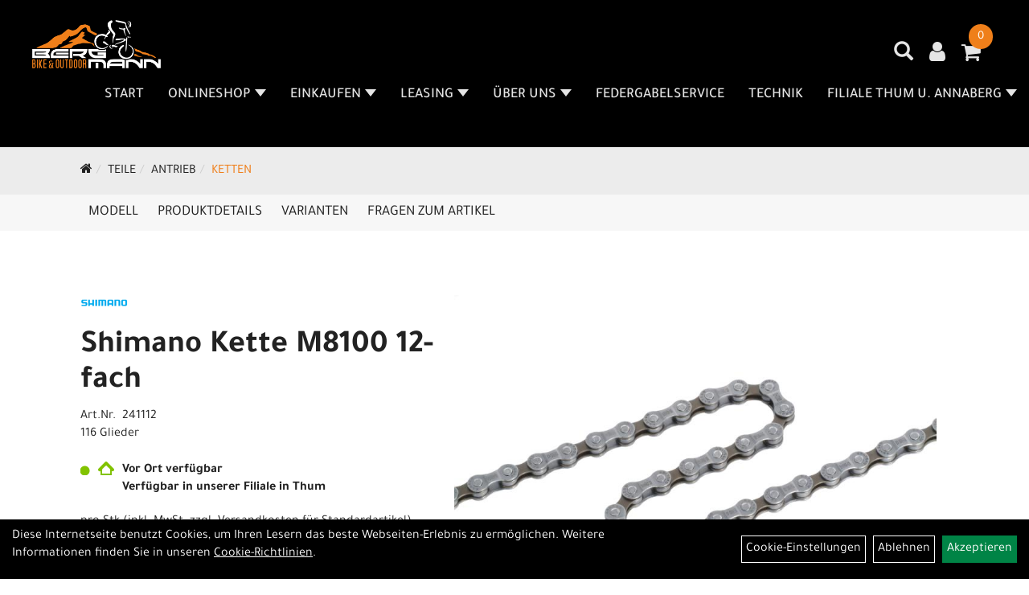

--- FILE ---
content_type: text/html; charset=utf-8
request_url: https://www.bergmann-bikeout.de/Shimano_Kette_M8100_12-fach.html
body_size: 9907
content:
<!DOCTYPE html>
<html lang="de">
<head>
	<title>Shimano Kette  M8100 12-fach - Bergmann Bike & Outdoor, Bikes und Zubehör</title>
	<link rel="icon" href="layout/bikeout-bergmann-2022/favicon.ico" type="image/vnd.microsoft.icon">
	<link rel="shortcut icon" href="layout/bikeout-bergmann-2022/favicon.ico" type="image/x-icon" />
	
	<link rel="apple-touch-icon-precomposed" href="layout/bikeout-bergmann-2022/img/app_icon_180x180.png" />
	<meta name="msapplication-TileImage" content="layout/bikeout-bergmann-2022/img/app_icon_270x270.png" />
	<meta http-equiv="X-UA-Compatible" content="IE=edge">
    <meta name="viewport" content="width=device-width, initial-scale=1">
	<base href="https://www.bergmann-bikeout.de/" />
	<link rel="canonical" href="https://www.bergmann-bikeout.de/Shimano_Kette_M8100_12-fach.html">	
	<meta http-equiv="content-type" content="text/html; charset=utf-8" />
	<meta name="author" content="Michael Bergmann" />
	<meta name="publisher" content="Michael Bergmann" />
	<meta name="copyright" content="Michael Bergmann" />
	<meta name="keywords" content="Shimano, Kette, , M8100, 12-fach" />
	<meta name="description" content="Shimano Kette  M8100 12-fach - " />
	<meta name="page-topic" content="Shimano Kette  M8100 12-fach - " />
	<meta name="abstract" content="Shimano Kette  M8100 12-fach - " />
	<meta name="classification" content="Shimano Kette  M8100 12-fach - " />
	<meta name="audience" content="Alle" />
	<meta name="page-type" content="Onlineshop" />
	<meta name="robots" content="INDEX,FOLLOW" />	<meta http-equiv="expires" content="86400" /> <!-- 1 Tag -->
	<meta http-equiv="pragma" content="no-cache" />
	<meta http-equiv="cache-control" content="no-cache" />
	<meta http-equiv="Last-Modified" content="Wed, 14 Jan 2026 21:42:07 CET" /> <!-- heute -->
	<meta http-equiv="Content-language" content="de" />
		<link rel="stylesheet" type="text/css" href="layout/bikeout-bergmann-2022/css/bootstrap-3.3.6-dist/css/bootstrap.min.css" />
	<link rel="stylesheet" type="text/css" href="layout/bikeout-bergmann-2022/css/font-awesome-4.7.0/css/font-awesome.min.css" />
	<link rel="stylesheet" type="text/css" href="layout/bikeout-bergmann-2022/js/jquery-simplyscroll-2.0.05/jquery.simplyscroll.min.css" />
	<link rel="stylesheet" type="text/css" href="layout/bikeout-bergmann-2022/js/camera/css/camera.min.css" />
	<link rel="stylesheet" type="text/css" href="layout/bikeout-bergmann-2022/css/style.min.css" />
	
	<!--<link rel="stylesheet" type="text/css" href="js/fancybox/jquery.fancybox-1.3.4.css" media="screen" />-->


	<!--<link rel="stylesheet" type="text/css" href="bx_styles/bx_styles.css" />-->
	<!-- bxSlider CSS file -->
	<!--<link href="js/bxSlider_4.1.2/jquery.bxslider.css" rel="stylesheet" />
	<link href="css/style.css" rel="stylesheet" type="text/css" />-->

	<!-- HTML5 Shim and Respond.js IE8 support of HTML5 elements and media queries -->
	<!-- WARNING: Respond.js doesn't work if you view the page via file:// -->
	<!--[if lt IE 9]>
	  <script src="js/html5shiv.js"></script>
	  <script src="js/respond.min.js"></script>
	<![endif]-->
	<link rel="stylesheet" type="text/css" href="layout/bikeout-bergmann-2022/css/artikel.min.css" />
<link rel="stylesheet" type="text/css" href="layout/bikeout-bergmann-2022/js/fancybox-2.1.5/source/jquery.fancybox.min.css" />

							<meta name="google-site-verification" content="S4VVK3o7bvjMTUIlHiV217xK5KxuGlQ3pe_JZ25vgEo" />
</head>
<body>
	<div class="backdrop">

	</div>
	<div class="backdrop-content">
		<button type="button" class="close" data-dismiss="modal" aria-label="Schließen">&times;</button>
		<div class="backdrop-content-body">

		</div>
	</div>
		<div id="message"></div>
	<a href="#" class="backToTop"><i class="fa fa-chevron-up" aria-hidden="true"></i></a>
	<div class="modal fade" id="myModal">
	  <div class="modal-dialog modal-lg">
		<div class="modal-content">
		  <div class="modal-header">
			<button type="button" class="close" data-dismiss="modal" aria-label="Schließen">&times;</button>
			<h4 class="modal-title"></h4>
		  </div>
		  <div class="modal-body clearfix">
		  </div>
		  <div class="modal-footer">
			<button type="button" class="btn btn-default" data-dismiss="modal">Close</button>
		  </div>
		</div><!-- /.modal-content -->
	  </div><!-- /.modal-dialog -->
	</div><!-- /.modal -->
	
<div class="container-fluid p0 row-offcanvas row-offcanvas-left">
	<div class="col-xs-12 p0" id="allaround">
		<div id="headerdiv" class="big">
			<div class="col-xs-12 col-sm-6 col-lg-2 p0">
				<div id="headerlogo" class="pull-left">
					<a href="./" title="Bergmann Bike & Outdoor, Bikes und Zubehör">
						<img class="img-responsive" src="layout/bikeout-bergmann-2022/img/logo.png" title="Bergmann Bike & Outdoor, Bikes und Zubehör" alt="Bergmann Bike & Outdoor, Bikes und Zubehör" />
					</a>
				</div>
			</div>
			<div class="p0 pull-right col-mobile-12">
				<div class="moreBox">
					<div class="visible-xs col-xs-2 pull-left p0 mt5">
						<!--<button type="button" id="toggleCanvasBtn" class="navbar-toggle btn btn-default pull-right collapsed" data-toggle="collapse" data-target="#collapsable-2">--><!--#collapsable-2,.navigation_unterkategorien_1-->
						<button type="button" id="toggleCanvasBtn" class="navbar-toggle btn btn-default pull-right collapsed" data-toggle="offcanvas" data-target="#sidebar"><!--#collapsable-2,.navigation_unterkategorien_1-->
							<span class="sr-only">Toggle navigation</span>
							<span class="icon-bar"></span>
							<span class="icon-bar"></span>
							<span class="icon-bar"></span>
						</button>
					</div>
					<div class="visible-xs col-xs-10 p0 pull-right">
						<!-- Mobile Basket -->
						
						
												
						<div class="hidden-xs suchenBox">
							<a href="suche.php" name="Artikelsuche" aria-label="Artikelsuche"><span class="glyphicon glyphicon-search"></span></a>
						</div>
													<div id="warenkorbshort" class="pr0">
								
<div class="warenkorbshortbg">
	<div id="warenkorbshort_inhalt">
		<a href="https://www.bergmann-bikeout.de/warenkorb.php" title="Zum Warenkorb">
		<i class="fa fa-shopping-cart"></i>
		<span>0</span></a>
	</div>
</div>
							</div>
							
														
<div class="loginrechts">
	<ul class="login_ul nav navbar-nav">
					
		<li class="anmelden">
			<a href="https://www.bergmann-bikeout.de/login.php" title="Benutzerkonto"><i class="fa fa-user" aria-hidden="true"></i></a>
			
		</li>
	
				
	</ul>
</div>

				
									</div>

										<div class="visible-xs col-xs-12 suchenboxXS p0">
						
<div id="schnellsuche" class="col-xs-12 nopadding">
	<form method="get" action="suche.php" id="searchForm" accept-charset="UTF-8">
	<div class="input-group">
		<input value="" id="suchfeld" class="form-control" name="suchbegriff" type="text" placeholder="Artikelsuche" onfocus="this.form.suchbegriff.value = '';" />
		<span class="input-group-btn" >
			<button class="btn btn-default btn-suche" type="button" onclick="submit();" aria-label="Suchen"><span class="glyphicon glyphicon-search"></span></button>
		</span>	
		<input name="beschr" value="1" type="hidden" />
	</div>
	</form>
	<div class="searchPreview col-xs-12 thumbnail"></div>
</div>					</div>
										<div class="visible-sm visible-md visible-lg col-xs-12 p0">
						
												
						<div class="hidden-xs suchenBox">
							<a href="suche.php" name="Artikelsuche" aria-label="Artikelsuche"><span class="glyphicon glyphicon-search"></span></a>
						</div>
						
														
<div class="loginrechts">
	<ul class="login_ul nav navbar-nav">
					
		<li class="anmelden">
			<a href="https://www.bergmann-bikeout.de/login.php" title="Benutzerkonto"><i class="fa fa-user" aria-hidden="true"></i></a>
			
		</li>
	
				
	</ul>
</div>

				
				
													<div id="warenkorbshort" class="pr0">
								
<div class="warenkorbshortbg">
	<div id="warenkorbshort_inhalt">
		<a href="https://www.bergmann-bikeout.de/warenkorb.php" title="Zum Warenkorb">
		<i class="fa fa-shopping-cart"></i>
		<span>0</span></a>
	</div>
</div>
							</div>
							
												
											</div>
					
					
				</div>
			</div>
			<div class="hidden-xs pull-right p0">
			<ul class="ul1 nav navbar-nav p2rp" role="list"><li class="cmsLink1 ">
									<a class="" href="https://www.bergmann-bikeout.de/index.php" title="Start">Start</a>
									</li><li class="dropdown cmsLink1 ">
									<a class="dropdown-toggle " data-toggle="dropdown"  href="#" title="Onlineshop">Onlineshop<span class="caret"></span></a>
									<ul class="dropdown-menu cmsSubUl1" role="list">
														<li>
															<a href="https://www.bergmann-bikeout.de/Fahrräder_1.html">
																Fahrräder
															</a>
														</li>
														<li>
															<a href="https://www.bergmann-bikeout.de/Zubehör.html">
																Zubehör
															</a>
														</li>
														<li>
															<a href="https://www.bergmann-bikeout.de/Teile.html">
																Teile
															</a>
														</li>
														<li>
															<a href="https://www.bergmann-bikeout.de/Bekleidung_1.html">
																Bekleidung
															</a>
														</li>
														<li>
															<a href="https://www.bergmann-bikeout.de/Outdoor.html">
																Outdoor
															</a>
														</li>
														<li>
															<a href="https://www.bergmann-bikeout.de/Gutscheine_1.html">
																Gutscheine
															</a>
														</li></ul></li><li class="dropdown cmsLink1 ">
									<a class="dropdown-toggle " data-toggle="dropdown"  href="#" title="Einkaufen">Einkaufen<span class="caret"></span></a>
									<ul class="dropdown-menu cmsSubUl1" role="list"><li class="cmsSubLi1 ">
														<a class="cmsSubLink" href="https://www.bergmann-bikeout.de/Ihre_Zahlungsmöglichkeiten_" title="Zahlung">Zahlung</a>
														</li><li class="cmsSubLi1 ">
														<a class="cmsSubLink" href="https://www.bergmann-bikeout.de/Artikelverfügbarkeit_1" title="Artikelverfügbarkeit">Artikelverfügbarkeit</a>
														</li><li class="cmsSubLi1 ">
														<a class="" href="https://www.bergmann-bikeout.de/versandkosten.php" title="Versandkosten">Versandkosten</a>
														</li><li class="cmsSubLi1 ">
														<a class="" href="https://www.bergmann-bikeout.de/anmelden.php" title="Registrieren">Registrieren</a>
														</li><li class="cmsSubLi1 ">
														<a class="" href="https://www.bergmann-bikeout.de/login.php" title="Anmelden">Anmelden</a>
														</li><li class="cmsSubLi1 ">
														<a class="" href="https://www.bergmann-bikeout.de/rahmenrechner.php" title="Rahmenrechner">Rahmenrechner</a>
														</li></ul></li><li class="dropdown cmsLink1 ">
									<a class="dropdown-toggle " data-toggle="dropdown"  href="https://www.bergmann-bikeout.de/Leasing" title="Leasing">Leasing<span class="caret"></span></a>
									<ul class="dropdown-menu cmsSubUl1" role="list"><li class="cmsSubLi1 ">
														<a class="cmsSubLink" href="https://www.bergmann-bikeout.de/Leasingrechner_Jobrad" title="Jobrad">Jobrad</a>
														</li><li class="cmsSubLi1 ">
														<a class="cmsSubLink" href="https://www.bergmann-bikeout.de/Leasingrechner_Rad_im_Dienst" title="Leasing Rechner Rad im Dienst">Leasing Rechner Rad im Dienst</a>
														</li><li class="cmsSubLi1 ">
														<a class="cmsSubLink" href="https://www.bergmann-bikeout.de/Leasingrechner_Bikeleasing" title="Bikeleasing">Bikeleasing</a>
														</li><li class="cmsSubLi1 ">
														<a class="cmsSubLink" href="https://www.bergmann-bikeout.de/Leasingrechner_Businessbike_(Arbeitnehmer/Selbstständige/Arbeitgeber)" title="Business-Bike">Business-Bike</a>
														</li><li class="cmsSubLi1 ">
														<a class="cmsSubLink" href="https://www.bergmann-bikeout.de/Leasing-Rechner_Kazenmaier" title="Kazenmaier-Leasing">Kazenmaier-Leasing</a>
														</li><li class="cmsSubLi1 ">
														<a class="cmsSubLink" href="https://www.bergmann-bikeout.de/Leasingrechner_Mein_Dienstrad" title="Mein Dienstrad">Mein Dienstrad</a>
														</li></ul></li><li class="dropdown cmsLink1 ">
									<a class="dropdown-toggle " data-toggle="dropdown"  href="https://www.bergmann-bikeout.de/" title="Über uns">Über uns<span class="caret"></span></a>
									<ul class="dropdown-menu cmsSubUl1" role="list"><li class="cmsSubLi1 ">
														<a class="cmsSubLink" href="https://www.bergmann-bikeout.de/Werkstattleistungen" title="Werkstatt">Werkstatt</a>
														</li><li class="cmsSubLi1 ">
														<a class="" href="https://www.bergmann-bikeout.de/anfahrt.php" title="Anfahrt">Anfahrt</a>
														</li><li class="cmsSubLi1 ">
														<a class="" href="https://www.bergmann-bikeout.de/agb.php" title="AGB´s">AGB´s</a>
														</li><li class="cmsSubLi1 ">
														<a class="" href="https://www.bergmann-bikeout.de/batterieentsorgung.php" title="Batterieentsorgung">Batterieentsorgung</a>
														</li></ul></li><li class="cmsLink1 ">
									<a class="" href="https://www.bergmann-bikeout.de/Federgabelservice" title="Federgabelservice">Federgabelservice</a>
									</li><li class="cmsLink1 ">
									<a class="" href="https://www.bergmann-bikeout.de/Technik" title="Technik">Technik</a>
									</li><li class="dropdown cmsLink1 ">
									<a class="dropdown-toggle " data-toggle="dropdown"  href="https://www.bergmann-bikeout.de/Filiale_Thum_u_Annaberg" title="Filiale Thum u. Annaberg">Filiale Thum u. Annaberg<span class="caret"></span></a>
									<ul class="dropdown-menu cmsSubUl1" role="list"><li class="cmsSubLi1 ">
														<a class="cmsSubLink" href="https://www.bergmann-bikeout.de/Bewertung_Filiale_Thum" title="Bewertung Thum">Bewertung Thum</a>
														</li><li class="cmsSubLi1 ">
														<a class="cmsSubLink" href="https://www.bergmann-bikeout.de/Bewertung_Filiale_Annaberg" title="Bewertung Annaberg">Bewertung Annaberg</a>
														</li><li class="cmsSubLi1 ">
														<a class="cmsSubLink" href="https://www.bergmann-bikeout.de/fahrrad-marienberg" title="Fahrrad Marienberg">Fahrrad Marienberg</a>
														</li><li class="cmsSubLi1 ">
														<a class="cmsSubLink" href="https://www.bergmann-bikeout.de/Fahrrad_kaufen_Annaberg-Buchholz" title="Fahrradladen Annaberg-Buchholz">Fahrradladen Annaberg-Buchholz</a>
														</li></ul></li></ul>			</div>
			
			<div class="col-xs-12 p0"></div>
					</div>
				<div class="col-xs-12 emption_text">
				<div class="col-xs-12 col-sm-12 col-me-4 col-lg-6 p0">
					<ol class="breadcrumb breadcrumb_extended m0"><li><a href="index.php"  title="Start"><i class="fa fa-home"></i></a></li><li><a href="Teile.html"  title="Teile">Teile</a></li><li><a href="Teile/Antrieb.html"  title="Antrieb">Antrieb</a></li><li class="active"><a href="Teile/Antrieb/Ketten.html"  title="Ketten">Ketten</a></li>
					</ol>
				</div></div>					<div id="maindiv" class="col-xs-12 p0">
				<div id="inhaltdivstart" class="col-xs-12 p0">
			
<div id="artikel_inhalt" class="col-xs-12">
					<div id="artikeldetail_topnavi" class="col-xs-12 col-sm-12 col-md-12 col-lg-12">
	<ul class="nav nav-no-tabs mt0i" id="tabs">
		<li>
			<a href="Shimano_Kette_M8100_12-fach.html#Produktmodell" class="scrolltoTarget" data-target="Produktmodell" title="Modell">
				Modell
			</a>
		</li>
		<li>
			<a href="Shimano_Kette_M8100_12-fach.html#Produktdetails" class="scrolltoTarget" data-target="Produktdetails" title="Produktdetails">
				Produktdetails
			</a>
		</li>
						
		<li>
			<a href="Shimano_Kette_M8100_12-fach.html#childartikel" class="scrolltoTarget" data-target="childartikel" title="childartikel">
				Varianten
			</a>
		</li>
		
				
		
		

						
		<li>
			<a href="#fragen" class="txtpopup" title="Haben Sie Fragen zum Artikel?">
				Fragen zum Artikel
			</a>
		</li>
		
				
		
		
		
	</ul>
</div>
<div class="artikeldetaildiv col-xs-12 col-sm-12 col-md-12">
	
	<div id="Produktmodell" class="artikeldetaildiv_top col-xs-12 nopadding thumbnail p0">
		
		<div class="artikeldetaildiv_top_left col-xs-12 p0 thumbnail clearfix">
			
			<div class="artikeldetaildiv_top_righ col-xs-12 col-md-5 col-lg-5 p0">
				<div class="col-xs-12 border-highlight p0 pb40">
					<div class="col-xs-12 p0 pb20">
						<span class="herstellerlogo-span"><img src="https://www.bergmann-bikeout.de/content/images/hersteller/shimano.jpg" alt="Shimano" title="Shimano" /></span>
						<div class="productNewReduced">
							<span class="siesparen"></span>
							
						</div>
					</div>
					<h1 class="txt-40">
						<a class="artikellink" href="Shimano_Kette_M8100_12-fach.html" title="Shimano Kette  M8100 12-fach - Bergmann Bike & Outdoor, Bikes und Zubehör">Shimano Kette  M8100 12-fach</a>
					</h1>
					
					<span>Art.Nr.&nbsp; 241112</span><br />
					116 Glieder<br /><br />
					<div class="artikelampel col-xs-12 p0 mb20 clearfix">
						<span class="pull-left"><img src="https://www.bergmann-bikeout.de/layout/bikeout-bergmann-2022/img/ampel-haus.png" title="Vor Ort verfügbar
Verfügbar in unserer Filiale in Thum
" alt="Vor Ort verfügbar
Verfügbar in unserer Filiale in Thum
" /> </span>
						<span class="fjalla pull-left text-bold" style="margin: 1px 0px 0px 10px;">Vor Ort verfügbar<br />Verfügbar in unserer Filiale in Thum<br /></span>
					</div>
					 pro Stk 
					(inkl. MwSt. zzgl. <a class="txtpopup" href="https://www.bergmann-bikeout.de/versandkosten.php" title="Versandkosten für Shimano Kette  M8100 12-fach - Bergmann Bike & Outdoor, Bikes und Zubehör">Versandkosten für Standardartikel</a>)
					<br />
					
									
						<p class="mt10"><span class="preisanzeige">49,95 EUR</span></p>
					
				
					
					<br />
					
					
					

					
					<br />
					

									 
					<div class="col-xs-12 p0 pull-left">
						<form method="POST" action="/routing.php" id="artikel999999-241112" class="mt20 p0 pull-left">
							<div class="warenkorbmenge input-group">
								
						<span class="input-group-addon">
							Menge:
						</span> 
						<input type="text" ssize="4" value="1" name="menge" class="inputbox form-control" aria-label="Menge:" />
						<input type="hidden" name="artikel_id" value="999999-241112" />
						<input type="hidden" name="PHPSESSID" value="n5a21b8unapvq80tjae1jb64ek" />
								
<span class="input-group-btn">
	<button class="btn btn-default addToCart" title="Shimano Kette  M8100 12-fach in den Warenkorb">
		in den Warenkorb
	</button>
</span>

							</div>	
							<input name="kundenid" value="" type="hidden">
							<input name="artikel_id" value="999999-241112" type="hidden">
							<template class="addToWarenkorbShortView">
									<div class="addToWarenkorbShortView_parent">
										<div class="addToWarenkorbShortView_icon">
											<i class="fa fa-check"></i>
										</div>
										<div class="addToWarenkorbShortView_details">
											<h2><span>Der Artikel wurde in den Warenkorb gelegt</span></h2>
											<p>Shimano Kette  M8100 12-fach</p>
											<p><span class="preisanzeige">49,95 EUR</span></p><br /><br />
											<div class="addToWarenkorbShortView_buttons">
												<button class="btn btn-grey close_dlg pull-left">Weiter Einkaufen</button>
												<a href="./warenkorb.php" class="btn btn-default pull-right">Zum Warenkorb</a>
											</div>
										</div>
									</div>
							</template>
						</form>
					</div>
					
				

					

					
				</div>
			</div>

			<div class="col-xs-12 col-md-9 col-lg-7">
				<a rel="artikelimages" class="lightbox fancybox.image" href="getimage.php?artikelid=999999-241112&size=xl&image=1" title="Shimano Kette  M8100 12-fach">
					<img src="getimage.php?artikelid=999999-241112&size=xl&image=1" title="Shimano Kette  M8100 12-fach" alt="Shimano Kette  M8100 12-fach" onError="this.onerror=null;this.src='layout/'bikeout-bergmann-2022/img/keinbild_1.jpg'"/>
				</a>
				<div class="col-xs-12 clearfix">
					<div class="minibilder col-xs-12 p0">
									
						
										
							
						
								
							
						
								
							
						
								
							
						
				
						
					
				
					
					

					</div>
					
				</div>
			</div>
		</div>
		
		<div class="hidden" id="artikel_back_notification_dialog">
			
		</div>
		
	</div>

	<div class="col-xs-12 hidden-xs hidden-sm line p0">
		<div class="col-xs-12 line_line p0">
			<hr>
		</div>
		<div class="line_content">
			<div class="line_content_logo"><img src="https://www.bergmann-bikeout.de/content/images/hersteller/shimano.jpg" alt="Shimano" title="Shimano" /></div>
			<h2>Produktdetails</h2>
			<div class="line_content_modell">Shimano Kette  M8100 12-fach</div>
		</div>
	</div>
	<div class="col-xs-12 hidden-md hidden-lg line p0">
		<h2>Produktdetails</h2>
	</div>

	<div class="artikeldetaildiv_bottom col-xs-12 nopadding p0">
		<div class="tab-content col-xs-12 p0 mb30 mt30">
			<div id="Produktdetails" class="col-xs-12 col-md-10 col-lg-8 col-md-offset-1 col-lg-offset-2 py-2">
				<br />
				
				
				
				
				<div class="hidden">
					<script type="application/ld+json">
            {"@context":"https:\/\/schema.org","@type":"Product","category":"Ketten","sku":"241112","gtin":"4550170443894","name":"Shimano Kette  M8100 12-fach","description":"","brand":"Shimano","offers":{"@type":"offer","availability":"https:\/\/schema.org\/InStock","price":"49.95","priceCurrency":"EUR","priceValidUntil":"2026-01-15","url":"https:\/\/www.bergmann-bikeout.de\/Shimano_Kette_M8100_12-fach.html"},"image":{"@type":"ImageObject","contentUrl":"https:\/\/www.bergmann-bikeout.de\/getimage.php?artikelid=999999-241112&size=xl&image=1","name":"Shimano Kette  M8100 12-fach ,Shimano"}}
        </script>
				</div>
			</div>
		</div>
	</div>

					
	<div id="childartikel" class="col-xs-12 hidden-xs hidden-sm line p0">
		<div class="col-xs-12 line_line p0">
			<hr>
		</div>
		<div class="line_content">
			<div class="line_content_logo"><img src="https://www.bergmann-bikeout.de/content/images/hersteller/shimano.jpg" alt="Shimano" title="Shimano" /></div>
			<h2>Varianten</h2>
			<div class="line_content_modell">Shimano Kette  M8100 12-fach</div>
		</div>
	</div>
	<div class="col-xs-12 hidden-md hidden-lg line p0">
		<h2>Varianten</h2>
	</div>
	<div class="artikeldetaildiv_bottom col-xs-12 nopadding p0">
		<div class="tab-content col-xs-12 p0 mb30 mt30">
			<div class="col-xs-12 col-md-10 col-lg-8 col-md-offset-1 col-lg-offset-2 py-2">
				<div class="col-xs-12 p0 flex">
								
					<div class="col-xs-12 p0">
						<div class="childartikeldiv thuxmbnail col-xs-12 p0">
							<div id="msg999999-241100"></div>

							<div class="childartikeldiv_left col-xs-12 col-md-9 p0">
								<div class="childartikeldiv_left col-xs-12 col-lg-7">
									<h3><a class="artikellink" href="Shimano_Kette_HG_40.html" title="Shimano Kette HG 40 - Bergmann Bike & Outdoor, Bikes und Zubehör">Shimano Kette HG 40</a></h3>
									<p class="small bold">Modelljahr </p>
									<div class="artikelampel col-xs-12 p0"><img src="https://www.bergmann-bikeout.de/layout/bikeout-bergmann-2022/img/ampel-haus.png" title="Vor Ort verfügbar
Verfügbar in unserer Filiale in Thum
" alt="Vor Ort verfügbar
Verfügbar in unserer Filiale in Thum
" /> Vor Ort verfügbar<br />Verfügbar in unserer Filiale in Thum<br /></div>
								</div>
								<div class="col-xs-12 col-lg-5">
									Art.Nr. 241100<br />
									114 GL. 6/7/8-fach im Schaukarton<br />
								</div>
							</div>

							<div class="childartikeldiv_left col-xs-12 col-md-3 p0">
								<div class="childartikeldiv_left col-xs-12">
									 pro Stk 
									(inkl. MwSt. zzgl. <a class="txtpopup" href="https://www.bergmann-bikeout.de/versandkosten.php" title="Versandkosten für Shimano Kette HG 40 - Bergmann Bike & Outdoor, Bikes und Zubehör">Versandkosten für Standardartikel</a>)

													
									<p><span class="preisanzeige">17,95 EUR</span></p>
									
				
									
									<span class="siesparen"></span>
													 
										<form method="POST" action="/routing.php" id="artikel999999-241100" class="mt20 p0 col-xs-12">
										<div class="warenkorbmenge input-group">
											
						<span class="input-group-addon">
							Menge:
						</span> 
						<input type="text" ssize="4" value="1" name="menge" class="inputbox form-control" aria-label="Menge:" />
						<input type="hidden" name="artikel_id" value="999999-241100" />
						<input type="hidden" name="PHPSESSID" value="n5a21b8unapvq80tjae1jb64ek" />
											
<span class="input-group-btn">
	<button class="btn btn-default addToCart" title="Shimano Kette HG 40 in den Warenkorb">
		in den Warenkorb
	</button>
</span>

										</div>	
										<input name="kundenid" value="" type="hidden">
										<input name="artikel_id" value="999999-241100" type="hidden">
										<template class="addToWarenkorbShortView">
											<div class="addToWarenkorbShortView_parent">
												<div class="addToWarenkorbShortView_icon">
													<i class="fa fa-check"></i>
												</div>
												<div class="addToWarenkorbShortView_details">
													<h2><span>Der Artikel wurde in den Warenkorb gelegt</span></h2>
													<p>Shimano Kette HG 40</p>
													<p><span class="preisanzeige">17,95 EUR</span></p><br /><br />
													<div class="addToWarenkorbShortView_buttons">
														<button class="btn btn-grey close_dlg pull-left">Weiter Einkaufen</button>
														<a href="./warenkorb.php" class="btn btn-default pull-right">Zum Warenkorb</a>
													</div>
												</div>
											</div>
										</template>
										</form>
									
				
								</div>
							</div>
						</div>
						<div class="hidden">
						
						</div>				
					</div>
				
								
					<div class="col-xs-12 p0">
						<div class="childartikeldiv thuxmbnail col-xs-12 p0">
							<div id="msg999999-241111"></div>

							<div class="childartikeldiv_left col-xs-12 col-md-9 p0">
								<div class="childartikeldiv_left col-xs-12 col-lg-7">
									<h3><a class="artikellink" href="Shimano_Kette_HG_601_11-fach.html" title="Shimano Kette  HG 601 11-fach - Bergmann Bike & Outdoor, Bikes und Zubehör">Shimano Kette  HG 601 11-fach</a></h3>
									<p class="small bold">Modelljahr </p>
									<div class="artikelampel col-xs-12 p0"><img src="https://www.bergmann-bikeout.de/layout/bikeout-bergmann-2022/img/ampel-gruen.png" title="Lieferbar, in drei bis fünf Tagen" alt="Lieferbar, in drei bis fünf Tagen" /> Lieferbar, in drei bis fünf Tagen</div>
								</div>
								<div class="col-xs-12 col-lg-5">
									Art.Nr. 241111<br />
									E-Bike Kette tauglich<br />auch für Cues<br />
								</div>
							</div>

							<div class="childartikeldiv_left col-xs-12 col-md-3 p0">
								<div class="childartikeldiv_left col-xs-12">
									 pro Stk 
									(inkl. MwSt. zzgl. <a class="txtpopup" href="https://www.bergmann-bikeout.de/versandkosten.php" title="Versandkosten für Shimano Kette  HG 601 11-fach - Bergmann Bike & Outdoor, Bikes und Zubehör">Versandkosten für Standardartikel</a>)

													
									<p><span class="preisanzeige">36,95 EUR</span></p>
									
				
									
									<span class="siesparen"></span>
													 
										<form method="POST" action="/routing.php" id="artikel999999-241111" class="mt20 p0 col-xs-12">
										<div class="warenkorbmenge input-group">
											
						<span class="input-group-addon">
							Menge:
						</span> 
						<input type="text" ssize="4" value="1" name="menge" class="inputbox form-control" aria-label="Menge:" />
						<input type="hidden" name="artikel_id" value="999999-241111" />
						<input type="hidden" name="PHPSESSID" value="n5a21b8unapvq80tjae1jb64ek" />
											
<span class="input-group-btn">
	<button class="btn btn-default addToCart" title="Shimano Kette  HG 601 11-fach in den Warenkorb">
		in den Warenkorb
	</button>
</span>

										</div>	
										<input name="kundenid" value="" type="hidden">
										<input name="artikel_id" value="999999-241111" type="hidden">
										<template class="addToWarenkorbShortView">
											<div class="addToWarenkorbShortView_parent">
												<div class="addToWarenkorbShortView_icon">
													<i class="fa fa-check"></i>
												</div>
												<div class="addToWarenkorbShortView_details">
													<h2><span>Der Artikel wurde in den Warenkorb gelegt</span></h2>
													<p>Shimano Kette  HG 601 11-fach</p>
													<p><span class="preisanzeige">36,95 EUR</span></p><br /><br />
													<div class="addToWarenkorbShortView_buttons">
														<button class="btn btn-grey close_dlg pull-left">Weiter Einkaufen</button>
														<a href="./warenkorb.php" class="btn btn-default pull-right">Zum Warenkorb</a>
													</div>
												</div>
											</div>
										</template>
										</form>
									
				
								</div>
							</div>
						</div>
						<div class="hidden">
						
						</div>				
					</div>
				
				
				</div>
			</div>
		</div>
	</div>
	
					


	
	
	



	<div>
							
			<div id="fragen" class="hidden">
				<p>Gern beantworten wir Ihre Fragen zum oben gezeigten Artikel. Schreiben Sie uns eine Nachricht und wir melden uns zurück</p>
				
			<div class=" anyForm mb10 " data-type="question" data-id="2">
				<div class="form-group ui-sortable-handle" id="Name" data-original-name="Name" data-type="Input"><label class="" for="input06967ff9fe042e925502620">Ihr Name</label><input class="form-control" name="Name" tabindex="0" id="input06967ff9fe042e925502620"></div><div class="form-group ui-sortable-handle" id="email" data-original-name="email" data-type="Email"><label class="required" for="input16967ff9fe0441431814737">E-Mail-Adresse</label><input class="form-control" required="" name="email" id="input16967ff9fe0441431814737"></div><div class="form-group ui-sortable-handle" id="Frage" data-original-name="Frage" data-type="Textarea"><label class="required" for="Textarea1">Textfeld</label><textarea class="form-control" id="Textarea1" tabindex="0" name="Frage" required=""></textarea></div>

		
			<div class="form-group mb10">
				<label for="copy6967ff9fe036c123027008">Ich möchte eine Kopie dieser Nachricht erhalten</label>
				<input id="copy6967ff9fe036c123027008" type="checkbox" name="_request_copy" value="1" />
			</div>
			<!--<div class="form-group requestCopyEMail">
				<label>Ihre E-Mail-Adresse</label>
				<input name="_customer_email" value="" />
			</div>-->
			<div class="form-group clearfix mb10">
				<label for="cap6967ff9fe0375937856474">Sicherheitscode</label>
				<div>
					<img class="captcha_image" src="https://www.bergmann-bikeout.de/includes/captcha/captcha.php" alt="CAPTCHA Image" /><br />
					<p>Bitte geben Sie die Buchstaben und Zahlen aus dem Bild hier ein. Achten Sie auf Groß- und Kleinschreibung.</p>
					<input id="cap6967ff9fe0375937856474" type="text" name="captcha_code" size="10" maxlength="6" class="form-control"  aria-label="Captcha" />		
				</div>
			</div><input name="artikelid" value="999999-241112" type="hidden" />
			<div class="form-group" id="Checkbox_Datenschutz" data-original-name="Checkbox_Datenschutz" data-type="Checkbox" data-index="-1">
				<label class="required" for="ds6967ff9fe0379566280601">
					Die <a href="/datenschutz.php" target="_blank">Datenschutzerklärung</a> habe ich zur Kenntnis genommen.
				</label>
				<input id="ds6967ff9fe0379566280601" class="" name="Checkbox_Datenschutz" value="1" required="" type="checkbox">
			</div>
				<input name="id" value="2" type="hidden"/>
				<input name="action" value="sendAnyForm" type="hidden"/>
				<button class="btn btn-primary submitAnyForm">Abschicken</button>
				<p style="font-size: 14px;color: #B60000;margin-top:10px">* = Pflichtangabe</p>
			</div>
			</div>
			
				
			
			
			
			
			
			
	</div>
</div>
								
				</div>

			</div><!-- ENDE INHALT-->
			
		</div><!-- EDNE Maindiv -->	
		<div id="footer" class="col-xs-12">
			<div class="col-xs-12 p0">
				<div class="col-xs-12 col-sm-12 col-md-3 col-lg-3">
					<span class="footer_heading">Kontakt</span>
					<span class="col-xs-12 p0">
						Bergmann Bike and Outdoor GmbH<br />
						Poststraße 1<br />
						09419 Thum					</span>
					<span class="icon icon_telefon col-xs-12 p0 mt30">037297-767356</span>
					<span class="icon icon_mail col-xs-12 p0">info@bergmann-bikeout.de</span>
				</div>
				<div class="col-xs-12 col-sm-12 col-md-2 col-lg-2">
					<span class="footer_heading">Öffnungszeiten</span>
					<span class="col-xs-12 p0">
						<br />
Montag Ruhetag!<br />
<br />
Dienstag&nbsp; 09:30 - 12:30 Uhr / 14:00 - 17:30 Uhr<br />
<br />
Mittwoch&nbsp;&nbsp;&nbsp;&nbsp;&nbsp;&nbsp;&nbsp;&nbsp; geschlossen* / 14:00 - 17:30 Uhr<br />
<br />
Donnerstag&nbsp;&nbsp;&nbsp;&nbsp; geschlossen* / 14:00 - 17:30 Uhr<br />
<br />
Freitag &nbsp;&nbsp;&nbsp;&nbsp; 09:30 - 12:30 Uhr / 14:00 - 17:30 Uhr<br />
<br />
Samstag&nbsp;&nbsp; 09:30 - 12:30 Uhr<br />
<br />
*Oder nach Vereinbarung.					</span>
				</div>
				<div class="col-xs-12 col-sm-12 col-md-2 col-lg-2">
					<span class="footer_heading">Unser Unternehmen</span>
					<span class="col-xs-12 p0">
						<ul class="ul14 nav nav-stacked col-xs-12" role="list"><li class="cmsLink14 ">
									<a class="" href="https://www.bergmann-bikeout.de/kontakt.php" title="Kontakt">Kontakt</a>
									</li><li class="cmsLink14 ">
									<a class="" href="https://www.bergmann-bikeout.de/impressum.php" title="Impressum">Impressum</a>
									</li><li class="cmsLink14 ">
									<a class="" href="https://www.bergmann-bikeout.de/datenschutz.php" title="Datenschutz">Datenschutz</a>
									</li><li class="cmsLink14 ">
									<a class="" href="https://www.bergmann-bikeout.de/agb.php" title="AGB">AGB</a>
									</li><li class="cmsLink14 ">
									<a class="" href="https://www.bergmann-bikeout.de/batterieentsorgung.php" title="Batterieentsorgung">Batterieentsorgung</a>
									</li></ul>					</span>
				</div>
				<div class="col-xs-12 col-sm-12 col-md-2 col-lg-2">
					<span class="footer_heading">Ihr Einkauf</span>
					<span class="col-xs-12 p0">
						<ul class="ul12 nav nav-stacked col-xs-12" role="list"><li class="cmsLink12 ">
									<a class="" href="https://www.bergmann-bikeout.de/warenkorb.php" title="Warenkorb">Warenkorb</a>
									</li><li class="cmsLink12 ">
									<a class="" href="https://www.bergmann-bikeout.de/sonderangebote.php" title="Top Artikel">Top Artikel</a>
									</li><li class="cmsLink12 ">
									<a class="" href="https://www.bergmann-bikeout.de/versandkosten.php" title="Versandkosten">Versandkosten</a>
									</li><li class="cmsLink12 ">
									<a class="" href="https://www.bergmann-bikeout.de/widerrufsrecht.php" title="Widerrufsrecht">Widerrufsrecht</a>
									</li></ul>					</span>
				</div>
				<div class="col-xs-12 col-sm-12 col-md-3 col-lg-3">
												<div class="col-xs-12 p0 mb50">
							<span class="footer_heading">Ihr Konto</span>
							<ul class="ul_mkg nav nav-stacked col-xs-12">
							
									<li class="mkg_login">
										<a href="login.php">Anmelden</a>
									</li>
									<li class="mkg_reg">
										<a href="anmelden.php">Registrieren</a>
									</li>
									<li class="mkg_plost">
										<a href="passwort_vergessen.php">Passwort vergessen</a>
									</li>							</ul>
							</div>
																		<div class="col-xs-12 p0 mb50 footer_payment">
														<span class="col-xs-12 p0">
							<span class="footer_heading" >Zahlungsarten</span><ul><li><img src="userfiles/image/boxen/zuschnitte/zahlung_paypal_416_Herstellerlogos_7_Image1.jpg" alt="Paypal"  /></li><li><img src="userfiles/image/boxen/zuschnitte/zahlung_ueberweisung_416_Herstellerlogos_8_Image1.jpg" alt="&Uuml;berweisung"  /></li><li><img src="userfiles/image/boxen/zuschnitte/easyCredit-Ratenkauf_eC-schwarz_210x137_mit-Schutzraum_RGB_416_Herstellerlogos_3_Image1.png" alt="easyCredit"  /></li><li><a href="https://www.jobrad.org/fachhandel/werbematerial/werkzeugkasten/iframe3.html" target="_blank" ><img data-src="userfiles/image/boxen/zuschnitte/JR_Logo_RGB_color_2x_416_Herstellerlogos_10_Image1.png" alt="Jobrad"  /></a></li></ul>							</span>
						</div>
											<div class="col-xs-12 p0 footer_socialmedia">
												<span class="col-xs-12 p0">
						<span class="footer_heading" >Facebook</span><ul><li><img src="userfiles/image/boxen/zuschnitte/Facebook_417_Herstellerlogos_0_Image1.png" /></li></ul>						</span>
					</div>
				</div>
			</div>
							<div class="produktcloud col-xs-12 mt50 mb50">
					<ul class="ul-level-1 nav navbar-nav"><li class="" data-toggle="menu-own531f2c1ba28b1">
			<a href="Fahrräder_1.html">Fahrräder</a>
		</li><li class="" data-toggle="menu-own531f2c220579e">
			<a href="Zubehör.html">Zubehör</a>
		</li><li class="" data-toggle="menu-own53bd446288433">
			<a href="Teile.html">Teile</a>
		</li><li class="" data-toggle="menu-own531f2c2824da9">
			<a href="Bekleidung_1.html">Bekleidung</a>
		</li><li class="" data-toggle="menu-own674ecab9c63ff">
			<a href="Outdoor.html">Outdoor</a>
		</li><li class="">
			<a href="Gutscheine_1.html">Gutscheine</a>
		</li><li class="">
			<a href="sonderangebote.php">Top Artikel</a>
		</li><li class="" data-toggle="menu-">
			<a href="hersteller.php">Marken</a>
		</li>				</div>
						</div>
		
	<div class="col-xs-6 col-sm-3 hidden-sm hidden-md hidden-lg sidebar-offcanvas p0" id="sidebar">
		<div class="col-xs-12 p0">
		<ul class="ul1 nav navbar-nav" role="list"><li class="cmsLink1 ">
									<a class="" href="https://www.bergmann-bikeout.de/index.php" title="Start">Start</a>
									</li><li class="dropdown cmsLink1 ">
									<a class="dropdown-toggle " data-toggle="dropdown"  href="#" title="Onlineshop">Onlineshop<span class="caret"></span></a>
									<ul class="dropdown-menu cmsSubUl1" role="list">
														<li>
															<a href="https://www.bergmann-bikeout.de/Fahrräder_1.html">
																Fahrräder
															</a>
														</li>
														<li>
															<a href="https://www.bergmann-bikeout.de/Zubehör.html">
																Zubehör
															</a>
														</li>
														<li>
															<a href="https://www.bergmann-bikeout.de/Teile.html">
																Teile
															</a>
														</li>
														<li>
															<a href="https://www.bergmann-bikeout.de/Bekleidung_1.html">
																Bekleidung
															</a>
														</li>
														<li>
															<a href="https://www.bergmann-bikeout.de/Outdoor.html">
																Outdoor
															</a>
														</li>
														<li>
															<a href="https://www.bergmann-bikeout.de/Gutscheine_1.html">
																Gutscheine
															</a>
														</li></ul></li><li class="dropdown cmsLink1 ">
									<a class="dropdown-toggle " data-toggle="dropdown"  href="#" title="Einkaufen">Einkaufen<span class="caret"></span></a>
									<ul class="dropdown-menu cmsSubUl1" role="list"><li class="cmsSubLi1 ">
														<a class="cmsSubLink" href="https://www.bergmann-bikeout.de/Ihre_Zahlungsmöglichkeiten_" title="Zahlung">Zahlung</a>
														</li><li class="cmsSubLi1 ">
														<a class="cmsSubLink" href="https://www.bergmann-bikeout.de/Artikelverfügbarkeit_1" title="Artikelverfügbarkeit">Artikelverfügbarkeit</a>
														</li><li class="cmsSubLi1 ">
														<a class="" href="https://www.bergmann-bikeout.de/versandkosten.php" title="Versandkosten">Versandkosten</a>
														</li><li class="cmsSubLi1 ">
														<a class="" href="https://www.bergmann-bikeout.de/anmelden.php" title="Registrieren">Registrieren</a>
														</li><li class="cmsSubLi1 ">
														<a class="" href="https://www.bergmann-bikeout.de/login.php" title="Anmelden">Anmelden</a>
														</li><li class="cmsSubLi1 ">
														<a class="" href="https://www.bergmann-bikeout.de/rahmenrechner.php" title="Rahmenrechner">Rahmenrechner</a>
														</li></ul></li><li class="dropdown cmsLink1 ">
									<a class="dropdown-toggle " data-toggle="dropdown"  href="https://www.bergmann-bikeout.de/Leasing" title="Leasing">Leasing<span class="caret"></span></a>
									<ul class="dropdown-menu cmsSubUl1" role="list"><li class="cmsSubLi1 ">
														<a class="cmsSubLink" href="https://www.bergmann-bikeout.de/Leasingrechner_Jobrad" title="Jobrad">Jobrad</a>
														</li><li class="cmsSubLi1 ">
														<a class="cmsSubLink" href="https://www.bergmann-bikeout.de/Leasingrechner_Rad_im_Dienst" title="Leasing Rechner Rad im Dienst">Leasing Rechner Rad im Dienst</a>
														</li><li class="cmsSubLi1 ">
														<a class="cmsSubLink" href="https://www.bergmann-bikeout.de/Leasingrechner_Bikeleasing" title="Bikeleasing">Bikeleasing</a>
														</li><li class="cmsSubLi1 ">
														<a class="cmsSubLink" href="https://www.bergmann-bikeout.de/Leasingrechner_Businessbike_(Arbeitnehmer/Selbstständige/Arbeitgeber)" title="Business-Bike">Business-Bike</a>
														</li><li class="cmsSubLi1 ">
														<a class="cmsSubLink" href="https://www.bergmann-bikeout.de/Leasing-Rechner_Kazenmaier" title="Kazenmaier-Leasing">Kazenmaier-Leasing</a>
														</li><li class="cmsSubLi1 ">
														<a class="cmsSubLink" href="https://www.bergmann-bikeout.de/Leasingrechner_Mein_Dienstrad" title="Mein Dienstrad">Mein Dienstrad</a>
														</li></ul></li><li class="dropdown cmsLink1 ">
									<a class="dropdown-toggle " data-toggle="dropdown"  href="https://www.bergmann-bikeout.de/" title="Über uns">Über uns<span class="caret"></span></a>
									<ul class="dropdown-menu cmsSubUl1" role="list"><li class="cmsSubLi1 ">
														<a class="cmsSubLink" href="https://www.bergmann-bikeout.de/Werkstattleistungen" title="Werkstatt">Werkstatt</a>
														</li><li class="cmsSubLi1 ">
														<a class="" href="https://www.bergmann-bikeout.de/anfahrt.php" title="Anfahrt">Anfahrt</a>
														</li><li class="cmsSubLi1 ">
														<a class="" href="https://www.bergmann-bikeout.de/agb.php" title="AGB´s">AGB´s</a>
														</li><li class="cmsSubLi1 ">
														<a class="" href="https://www.bergmann-bikeout.de/batterieentsorgung.php" title="Batterieentsorgung">Batterieentsorgung</a>
														</li></ul></li><li class="cmsLink1 ">
									<a class="" href="https://www.bergmann-bikeout.de/Federgabelservice" title="Federgabelservice">Federgabelservice</a>
									</li><li class="cmsLink1 ">
									<a class="" href="https://www.bergmann-bikeout.de/Technik" title="Technik">Technik</a>
									</li><li class="dropdown cmsLink1 ">
									<a class="dropdown-toggle " data-toggle="dropdown"  href="https://www.bergmann-bikeout.de/Filiale_Thum_u_Annaberg" title="Filiale Thum u. Annaberg">Filiale Thum u. Annaberg<span class="caret"></span></a>
									<ul class="dropdown-menu cmsSubUl1" role="list"><li class="cmsSubLi1 ">
														<a class="cmsSubLink" href="https://www.bergmann-bikeout.de/Bewertung_Filiale_Thum" title="Bewertung Thum">Bewertung Thum</a>
														</li><li class="cmsSubLi1 ">
														<a class="cmsSubLink" href="https://www.bergmann-bikeout.de/Bewertung_Filiale_Annaberg" title="Bewertung Annaberg">Bewertung Annaberg</a>
														</li><li class="cmsSubLi1 ">
														<a class="cmsSubLink" href="https://www.bergmann-bikeout.de/fahrrad-marienberg" title="Fahrrad Marienberg">Fahrrad Marienberg</a>
														</li><li class="cmsSubLi1 ">
														<a class="cmsSubLink" href="https://www.bergmann-bikeout.de/Fahrrad_kaufen_Annaberg-Buchholz" title="Fahrradladen Annaberg-Buchholz">Fahrradladen Annaberg-Buchholz</a>
														</li></ul></li></ul>		</div>
				<div class="col-xs-12 p0">
			<ul class="ul-level-1 nav navbar-nav"><li class="" data-toggle="menu-own531f2c1ba28b1">
			<a href="Fahrräder_1.html">Fahrräder</a>
		</li><li class="" data-toggle="menu-own531f2c220579e">
			<a href="Zubehör.html">Zubehör</a>
		</li><li class="" data-toggle="menu-own53bd446288433">
			<a href="Teile.html">Teile</a>
		</li><li class="" data-toggle="menu-own531f2c2824da9">
			<a href="Bekleidung_1.html">Bekleidung</a>
		</li><li class="" data-toggle="menu-own674ecab9c63ff">
			<a href="Outdoor.html">Outdoor</a>
		</li><li class="">
			<a href="Gutscheine_1.html">Gutscheine</a>
		</li><li class="">
			<a href="sonderangebote.php">Top Artikel</a>
		</li><li class="" data-toggle="menu-">
			<a href="hersteller.php">Marken</a>
		</li>		</div>
					</div>
			<div class="col-cs-12" id="cookie_information">
			<div class="col-xs-12 col-md-8" id="cookie_information_text">
				Diese Internetseite benutzt Cookies, um Ihren Lesern das beste Webseiten-Erlebnis zu ermöglichen. Weitere Informationen finden Sie in unseren <a href="https://www.bergmann-bikeout.de/cookie_policy.php">Cookie-Richtlinien</a>.
			</div>
			<div class="col-xs-12 col-md-4 text-right" id="cookie_information_link">
				<a href="cookie.php">Cookie-Einstellungen</a>
				<a href="javascript:denyCookies();">Ablehnen</a>
				<a class="accept_cookie_btn" href="javascript:acceptCookies();" class="accept_cookie_btn">Akzeptieren</a>
			</div>
		</div>
		</div>
</div>
<div class="hidden">
					<div class="col-xs-12 p0 pr15"id="warenkorb_details_ansicht">
	<div class="warenkorb-content">
		<h1 class="blockTitle">
			<span class="heading5">
				Warenkorb			</span>
		</h1>
		<div class="alert alert-warning" role="alert"><span>Keine Artikel im Warenkorb</span></div>
	</div>
</div>
				</div>

	<script type="text/javascript">
		var baseURL		= 'https://www.bergmann-bikeout.de/';
	</script>
	<script src="layout/bikeout-bergmann-2022/js/cc.min.js" ></script>
	
	<script src="layout/bikeout-bergmann-2022/js/jquery-1.11.3.min.js" ></script>
	<script src="layout/bikeout-bergmann-2022/js/jquery-ui.easing-only.min.js" ></script>
	<script src="layout/bikeout-bergmann-2022/css/bootstrap-3.3.6-dist/js/bootstrap.min.js" ></script>
	<script src="layout/bikeout-bergmann-2022/js/jquery-simplyscroll-2.0.05/jquery.simplyscroll.min.js" ></script>
	<!--<script src="layout/bikeout-bergmann-2022/js/camera/scripts/jquery.easing.1.3.js"></script>-->
	<script src="layout/bikeout-bergmann-2022/js/camera/scripts/jquery.mobile.customized.min.js" ></script>	
	<script src="layout/bikeout-bergmann-2022/js/camera/scripts/camera.min.js" ></script>


	<script type="text/javascript" src="layout/bikeout-bergmann-2022/js/main.min.js" ></script>
<script type="text/javascript" src="layout/bikeout-bergmann-2022/js/fancybox-2.1.5/source/jquery.fancybox.pack.js"></script>
<script src="layout/bikeout-bergmann-2022/js/paroller/dist/jquery.paroller.min.js" ></script>	
<script type="text/javascript">
	$(document).ready(function(){
		$(document).on("click", '.artikel_notify_back .btn', function(ev){
			ev.preventDefault();
			var $target = $(this).closest(".anyForm");
			var req = getFormContent($target);
			req.action = "artikel_notify_back";
			// console.log(req);
			postIt(req, function(res){
				if (res.state != "success"){
					showMsg(res.state, res.msg);
					if (res.data !== undefined && res.data.error_fields !== undefined)
					{
						var eFields = res.data.error_fields;
						for (var i = 0; i < eFields.length; i++)
						{
							var name = eFields[i];
							$parent = $target.find('[name="'+name+'"]').parents(".form-group");
							$parent.addClass("has-error");
							if (name == "captcha_code")
							{
								var src = $parent.find(".captcha_image").attr("src").split("?");
								var date = (new Date()).getTime();
								$parent.find(".captcha_image").attr("src", src[0]+"?tmp="+date);
							}
						}
					}
				}else{
					$target.html('<div class="col-xs-12 clearfix"><div class="alert alert-success" role="alert">'+
									'<h4 class="mb0"><span>'+res.msg+'</span></h4>'+
								'</div></div>');
					$target.find('input,select,textarea').each(function(){
						if ($(this).attr("type")=="checkbox" || $(this).attr("type")=="radio"){
							$(this).prop('checked', false); 
						}else{
							$(this).val("");
						}
					});
				}
			});
		})
		$('.box_parallax').paroller({
			factor: 0.1,
		});
		
		var parts = window.location.href.split('#');
		if (parts.length > 1){
			var id = "#"+parts[1];
			$body.animate({
				"scrollTop" : $(id).offset().top
			}, 500)
		}
			
		if ($('a.lightbox').fancybox !== undefined){
			$('a.lightbox').fancybox({
				'transitionIn'		: 'elastic',
				'transitionOut'		: 'elastic',
				'titlePosition' 	: 'outside',
				'type'				: 'image', 
				'titleFormat'		: function(title, currentArray, currentIndex, currentOpts) {
					return '<span id="fancybox-title-over">Image ' + (currentIndex + 1) + ' / ' + currentArray.length + (title.length ? ' &nbsp; ' + title : '') + '</span>';
				}
			});
		}	
		
	});
	
	function doAsk(id){
		json = $('#article_question').serializeArray();	
		if ($.trim($('input[name="question_name"]').val()) == ""){
			$('input[name="question_name"]').focus()
			showMsg("error", "Sie müssen Ihren Namen eingeben!");
		}else if ($.trim($('input[name="question_email"]').val()) == ""){
			$('input[name="question_email"]').focus();
			showMsg("error", "Sie müssen Ihre E-Mail-Adresse eingeben!");
		}else if ($.trim($('textarea[name="question"]').val()) == ""){
			$('textarea[name="question"]').focus()
			showMsg("error", "Sie müssen Ihre Frage eingeben!");
		}else{
			json.push({"name" : "artikelid", "value" : id});
			json.push({"name" : "action", "value" : "askquestion"});
			postIt(json, function(res){
				if (res.state == "success"){$('#article_question')[0].reset();}
			});
		}
	}
	
	function doCallback(id){
		json = $('#article_callback').serializeArray();	
		if ($.trim($('input[name="callback_name"]').val()) == ""){
			$('input[name="callback_name"]').focus()
			showMsg("error", "Sie müssen Ihren Namen eingeben!");
		}else if ($.trim($('input[name="callback_telefon"]').val()) == ""){
			$('input[name="callback_telefon"]').focus();
			showMsg("error", "Sie müssen Ihre Telefonnummer eingeben!");
		}else{
			json.push({"name" : "artikelid", "value" : id});
			json.push({"name" : "action", "value" : "getcallback"});
			postIt(json, function(res){
				if (res.state == "success"){$('#article_callback')[0].reset();}
			});
		}
	}
	
	function doTellaFriend(id){
		json = $('#article_tellafriend').serializeArray();	
		if ($.trim($('input[name="tellafriend_name_sender"]').val()) == ""){
			$('input[name="tellafriend_name_sender"]').focus()
			showMsg("error", "Sie müssen Ihren Namen eingeben!");
		}else if ($.trim($('input[name="tellafriend_email_sender"]').val()) == ""){
			$('input[name="tellafriend_email_sender"]').focus();
			showMsg("error", "Sie müssen Ihre E-Mail-Adresse eingeben!");
		}else if ($.trim($('input[name="tellafriend_name_adressat"]').val()) == ""){
			$('input[name="tellafriend_name_adressat"]').focus();
			showMsg("error", "Sie müssen den Namen Ihres Freundes eingeben!");
		}else if ($.trim($('input[name="tellafriend_email_adressat"]').val()) == ""){
			$('input[name="tellafriend_email_adressat"]').focus();
			showMsg("error", "Sie müssen die E-Mail-Adresse Ihres Freundes eingeben!");
		}else if ($.trim($('textarea[name="tellafriend_message"]').val()) == ""){
			$('textarea[name="tellafriend_message"]').focus();
			showMsg("error", "Sie müssen Ihre Nachricht eingeben!");
		}else{
			json.push({"name" : "artikelid", "value" : id});
			json.push({"name" : "action", "value" : "tellafriend"});
			postIt(json, function(res){
				if (res.state == "success"){$('#article_tellafriend')[0].reset();}
			});
		}
	}
</script>
	


<script type="application/ld+json">
            {"@context":"https:\/\/schema.org","@type":"Organization","name":"Bergmann Bike and Outdoor GmbH","url":"http:\/\/www.bergmann-bikeout.de","logo":"https:\/\/www.bergmann-bikeout.de\/layout\/bikeout-bergmann-2022\/img\/app_icon.png"}
        </script></body>
</html><script>
	document.addEventListener('DOMContentLoaded', function(ev){
		document.dispatchEvent(new CustomEvent('ems.show-artikel', {
			bubbles : true, 
			detail: false		}));
	})
</script><!-- Time: 0.71740388870239 --><!-- Time: 0.71742010116577 -->
